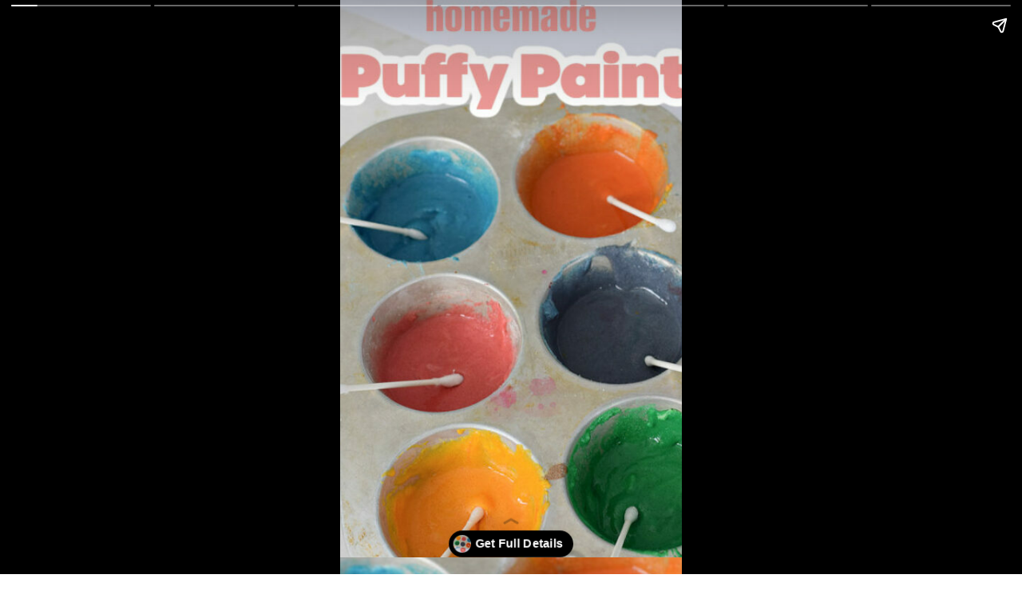

--- FILE ---
content_type: text/html; charset=utf-8
request_url: https://kidfriendlythingstodo.com/web-stories/how-to-make-puffy-paint-story/
body_size: 9410
content:
<!DOCTYPE html>
<html amp="" lang="en-US" transformed="self;v=1" i-amphtml-layout=""><head><meta charset="utf-8"><meta name="viewport" content="width=device-width,minimum-scale=1"><link rel="modulepreload" href="https://cdn.ampproject.org/v0.mjs" as="script" crossorigin="anonymous"><link rel="preconnect" href="https://cdn.ampproject.org"><link rel="preload" as="script" href="https://cdn.ampproject.org/v0/amp-story-1.0.js"><style amp-runtime="" i-amphtml-version="012512221826001">html{overflow-x:hidden!important}html.i-amphtml-fie{height:100%!important;width:100%!important}html:not([amp4ads]),html:not([amp4ads]) body{height:auto!important}html:not([amp4ads]) body{margin:0!important}body{-webkit-text-size-adjust:100%;-moz-text-size-adjust:100%;-ms-text-size-adjust:100%;text-size-adjust:100%}html.i-amphtml-singledoc.i-amphtml-embedded{-ms-touch-action:pan-y pinch-zoom;touch-action:pan-y pinch-zoom}html.i-amphtml-fie>body,html.i-amphtml-singledoc>body{overflow:visible!important}html.i-amphtml-fie:not(.i-amphtml-inabox)>body,html.i-amphtml-singledoc:not(.i-amphtml-inabox)>body{position:relative!important}html.i-amphtml-ios-embed-legacy>body{overflow-x:hidden!important;overflow-y:auto!important;position:absolute!important}html.i-amphtml-ios-embed{overflow-y:auto!important;position:static}#i-amphtml-wrapper{overflow-x:hidden!important;overflow-y:auto!important;position:absolute!important;top:0!important;left:0!important;right:0!important;bottom:0!important;margin:0!important;display:block!important}html.i-amphtml-ios-embed.i-amphtml-ios-overscroll,html.i-amphtml-ios-embed.i-amphtml-ios-overscroll>#i-amphtml-wrapper{-webkit-overflow-scrolling:touch!important}#i-amphtml-wrapper>body{position:relative!important;border-top:1px solid transparent!important}#i-amphtml-wrapper+body{visibility:visible}#i-amphtml-wrapper+body .i-amphtml-lightbox-element,#i-amphtml-wrapper+body[i-amphtml-lightbox]{visibility:hidden}#i-amphtml-wrapper+body[i-amphtml-lightbox] .i-amphtml-lightbox-element{visibility:visible}#i-amphtml-wrapper.i-amphtml-scroll-disabled,.i-amphtml-scroll-disabled{overflow-x:hidden!important;overflow-y:hidden!important}amp-instagram{padding:54px 0px 0px!important;background-color:#fff}amp-iframe iframe{box-sizing:border-box!important}[amp-access][amp-access-hide]{display:none}[subscriptions-dialog],body:not(.i-amphtml-subs-ready) [subscriptions-action],body:not(.i-amphtml-subs-ready) [subscriptions-section]{display:none!important}amp-experiment,amp-live-list>[update]{display:none}amp-list[resizable-children]>.i-amphtml-loading-container.amp-hidden{display:none!important}amp-list [fetch-error],amp-list[load-more] [load-more-button],amp-list[load-more] [load-more-end],amp-list[load-more] [load-more-failed],amp-list[load-more] [load-more-loading]{display:none}amp-list[diffable] div[role=list]{display:block}amp-story-page,amp-story[standalone]{min-height:1px!important;display:block!important;height:100%!important;margin:0!important;padding:0!important;overflow:hidden!important;width:100%!important}amp-story[standalone]{background-color:#000!important;position:relative!important}amp-story-page{background-color:#757575}amp-story .amp-active>div,amp-story .i-amphtml-loader-background{display:none!important}amp-story-page:not(:first-of-type):not([distance]):not([active]){transform:translateY(1000vh)!important}amp-autocomplete{position:relative!important;display:inline-block!important}amp-autocomplete>input,amp-autocomplete>textarea{padding:0.5rem;border:1px solid rgba(0,0,0,.33)}.i-amphtml-autocomplete-results,amp-autocomplete>input,amp-autocomplete>textarea{font-size:1rem;line-height:1.5rem}[amp-fx^=fly-in]{visibility:hidden}amp-script[nodom],amp-script[sandboxed]{position:fixed!important;top:0!important;width:1px!important;height:1px!important;overflow:hidden!important;visibility:hidden}
/*# sourceURL=/css/ampdoc.css*/[hidden]{display:none!important}.i-amphtml-element{display:inline-block}.i-amphtml-blurry-placeholder{transition:opacity 0.3s cubic-bezier(0.0,0.0,0.2,1)!important;pointer-events:none}[layout=nodisplay]:not(.i-amphtml-element){display:none!important}.i-amphtml-layout-fixed,[layout=fixed][width][height]:not(.i-amphtml-layout-fixed){display:inline-block;position:relative}.i-amphtml-layout-responsive,[layout=responsive][width][height]:not(.i-amphtml-layout-responsive),[width][height][heights]:not([layout]):not(.i-amphtml-layout-responsive),[width][height][sizes]:not(img):not([layout]):not(.i-amphtml-layout-responsive){display:block;position:relative}.i-amphtml-layout-intrinsic,[layout=intrinsic][width][height]:not(.i-amphtml-layout-intrinsic){display:inline-block;position:relative;max-width:100%}.i-amphtml-layout-intrinsic .i-amphtml-sizer{max-width:100%}.i-amphtml-intrinsic-sizer{max-width:100%;display:block!important}.i-amphtml-layout-container,.i-amphtml-layout-fixed-height,[layout=container],[layout=fixed-height][height]:not(.i-amphtml-layout-fixed-height){display:block;position:relative}.i-amphtml-layout-fill,.i-amphtml-layout-fill.i-amphtml-notbuilt,[layout=fill]:not(.i-amphtml-layout-fill),body noscript>*{display:block;overflow:hidden!important;position:absolute;top:0;left:0;bottom:0;right:0}body noscript>*{position:absolute!important;width:100%;height:100%;z-index:2}body noscript{display:inline!important}.i-amphtml-layout-flex-item,[layout=flex-item]:not(.i-amphtml-layout-flex-item){display:block;position:relative;-ms-flex:1 1 auto;flex:1 1 auto}.i-amphtml-layout-fluid{position:relative}.i-amphtml-layout-size-defined{overflow:hidden!important}.i-amphtml-layout-awaiting-size{position:absolute!important;top:auto!important;bottom:auto!important}i-amphtml-sizer{display:block!important}@supports (aspect-ratio:1/1){i-amphtml-sizer.i-amphtml-disable-ar{display:none!important}}.i-amphtml-blurry-placeholder,.i-amphtml-fill-content{display:block;height:0;max-height:100%;max-width:100%;min-height:100%;min-width:100%;width:0;margin:auto}.i-amphtml-layout-size-defined .i-amphtml-fill-content{position:absolute;top:0;left:0;bottom:0;right:0}.i-amphtml-replaced-content,.i-amphtml-screen-reader{padding:0!important;border:none!important}.i-amphtml-screen-reader{position:fixed!important;top:0px!important;left:0px!important;width:4px!important;height:4px!important;opacity:0!important;overflow:hidden!important;margin:0!important;display:block!important;visibility:visible!important}.i-amphtml-screen-reader~.i-amphtml-screen-reader{left:8px!important}.i-amphtml-screen-reader~.i-amphtml-screen-reader~.i-amphtml-screen-reader{left:12px!important}.i-amphtml-screen-reader~.i-amphtml-screen-reader~.i-amphtml-screen-reader~.i-amphtml-screen-reader{left:16px!important}.i-amphtml-unresolved{position:relative;overflow:hidden!important}.i-amphtml-select-disabled{-webkit-user-select:none!important;-ms-user-select:none!important;user-select:none!important}.i-amphtml-notbuilt,[layout]:not(.i-amphtml-element),[width][height][heights]:not([layout]):not(.i-amphtml-element),[width][height][sizes]:not(img):not([layout]):not(.i-amphtml-element){position:relative;overflow:hidden!important;color:transparent!important}.i-amphtml-notbuilt:not(.i-amphtml-layout-container)>*,[layout]:not([layout=container]):not(.i-amphtml-element)>*,[width][height][heights]:not([layout]):not(.i-amphtml-element)>*,[width][height][sizes]:not([layout]):not(.i-amphtml-element)>*{display:none}amp-img:not(.i-amphtml-element)[i-amphtml-ssr]>img.i-amphtml-fill-content{display:block}.i-amphtml-notbuilt:not(.i-amphtml-layout-container),[layout]:not([layout=container]):not(.i-amphtml-element),[width][height][heights]:not([layout]):not(.i-amphtml-element),[width][height][sizes]:not(img):not([layout]):not(.i-amphtml-element){color:transparent!important;line-height:0!important}.i-amphtml-ghost{visibility:hidden!important}.i-amphtml-element>[placeholder],[layout]:not(.i-amphtml-element)>[placeholder],[width][height][heights]:not([layout]):not(.i-amphtml-element)>[placeholder],[width][height][sizes]:not([layout]):not(.i-amphtml-element)>[placeholder]{display:block;line-height:normal}.i-amphtml-element>[placeholder].amp-hidden,.i-amphtml-element>[placeholder].hidden{visibility:hidden}.i-amphtml-element:not(.amp-notsupported)>[fallback],.i-amphtml-layout-container>[placeholder].amp-hidden,.i-amphtml-layout-container>[placeholder].hidden{display:none}.i-amphtml-layout-size-defined>[fallback],.i-amphtml-layout-size-defined>[placeholder]{position:absolute!important;top:0!important;left:0!important;right:0!important;bottom:0!important;z-index:1}amp-img[i-amphtml-ssr]:not(.i-amphtml-element)>[placeholder]{z-index:auto}.i-amphtml-notbuilt>[placeholder]{display:block!important}.i-amphtml-hidden-by-media-query{display:none!important}.i-amphtml-element-error{background:red!important;color:#fff!important;position:relative!important}.i-amphtml-element-error:before{content:attr(error-message)}i-amp-scroll-container,i-amphtml-scroll-container{position:absolute;top:0;left:0;right:0;bottom:0;display:block}i-amp-scroll-container.amp-active,i-amphtml-scroll-container.amp-active{overflow:auto;-webkit-overflow-scrolling:touch}.i-amphtml-loading-container{display:block!important;pointer-events:none;z-index:1}.i-amphtml-notbuilt>.i-amphtml-loading-container{display:block!important}.i-amphtml-loading-container.amp-hidden{visibility:hidden}.i-amphtml-element>[overflow]{cursor:pointer;position:relative;z-index:2;visibility:hidden;display:initial;line-height:normal}.i-amphtml-layout-size-defined>[overflow]{position:absolute}.i-amphtml-element>[overflow].amp-visible{visibility:visible}template{display:none!important}.amp-border-box,.amp-border-box *,.amp-border-box :after,.amp-border-box :before{box-sizing:border-box}amp-pixel{display:none!important}amp-analytics,amp-auto-ads,amp-story-auto-ads{position:fixed!important;top:0!important;width:1px!important;height:1px!important;overflow:hidden!important;visibility:hidden}amp-story{visibility:hidden!important}html.i-amphtml-fie>amp-analytics{position:initial!important}[visible-when-invalid]:not(.visible),form [submit-error],form [submit-success],form [submitting]{display:none}amp-accordion{display:block!important}@media (min-width:1px){:where(amp-accordion>section)>:first-child{margin:0;background-color:#efefef;padding-right:20px;border:1px solid #dfdfdf}:where(amp-accordion>section)>:last-child{margin:0}}amp-accordion>section{float:none!important}amp-accordion>section>*{float:none!important;display:block!important;overflow:hidden!important;position:relative!important}amp-accordion,amp-accordion>section{margin:0}amp-accordion:not(.i-amphtml-built)>section>:last-child{display:none!important}amp-accordion:not(.i-amphtml-built)>section[expanded]>:last-child{display:block!important}
/*# sourceURL=/css/ampshared.css*/</style><meta name="amp-story-generator-name" content="Web Stories for WordPress"><meta name="amp-story-generator-version" content="1.42.0"><meta name="robots" content="index, follow, max-image-preview:large, max-snippet:-1, max-video-preview:-1"><meta name="description" content="This Puffy Paint Recipe will soon be one of your favorite ways to paint with the kids. Easy cleanup and so much fun to do. Perfect for an indoor crafting day with the kids."><meta property="og:locale" content="en_US"><meta property="og:type" content="article"><meta property="og:title" content="How to Make Puffy Paint - Story"><meta property="og:description" content="This Puffy Paint Recipe will soon be one of your favorite ways to paint with the kids. Easy cleanup and so much fun to do. Perfect for an indoor crafting day with the kids."><meta property="og:url" content="https://kidfriendlythingstodo.com/web-stories/how-to-make-puffy-paint-story/"><meta property="og:site_name" content="Kid Friendly Things to Do"><meta property="article:modified_time" content="2023-09-15T20:30:53+00:00"><meta property="og:image" content="https://kidfriendlythingstodo.com/wp-content/uploads/2012/01/cropped-DSC_0451-2-1.jpg-homemade-puffy-paint-1.jpg"><meta property="og:image:width" content="640"><meta property="og:image:height" content="853"><meta property="og:image:type" content="image/jpeg"><meta name="generator" content="WordPress 6.8.3"><link href="https://kidfriendlythingstodo.com/wp-content/uploads/2012/01/cropped-DSC_0451-2-1.jpg-homemade-puffy-paint-1.jpg" rel="preload" as="image"><script async="" src="https://cdn.ampproject.org/v0.mjs" type="module" crossorigin="anonymous"></script><script async nomodule src="https://cdn.ampproject.org/v0.js" crossorigin="anonymous"></script><script async="" src="https://cdn.ampproject.org/v0/amp-story-1.0.mjs" custom-element="amp-story" type="module" crossorigin="anonymous"></script><script async nomodule src="https://cdn.ampproject.org/v0/amp-story-1.0.js" crossorigin="anonymous" custom-element="amp-story"></script><script src="https://cdn.ampproject.org/v0/amp-analytics-0.1.mjs" async="" custom-element="amp-analytics" type="module" crossorigin="anonymous"></script><script async nomodule src="https://cdn.ampproject.org/v0/amp-analytics-0.1.js" crossorigin="anonymous" custom-element="amp-analytics"></script><script src="https://cdn.ampproject.org/v0/amp-story-auto-ads-0.1.mjs" async="" custom-element="amp-story-auto-ads" type="module" crossorigin="anonymous"></script><script async nomodule src="https://cdn.ampproject.org/v0/amp-story-auto-ads-0.1.js" crossorigin="anonymous" custom-element="amp-story-auto-ads"></script><style amp-custom="">h1,h2{font-weight:normal}amp-story-page{background-color:#131516}amp-story-grid-layer{overflow:visible}@media (max-aspect-ratio: 9 / 16){@media (min-aspect-ratio: 320 / 678){amp-story-grid-layer.grid-layer{margin-top:calc(( 100% / .5625 - 100% / .66666666666667 ) / 2)}}}.page-fullbleed-area{position:absolute;overflow:hidden;width:100%;left:0;height:calc(1.1851851851852 * 100%);top:calc(( 1 - 1.1851851851852 ) * 100% / 2)}.page-safe-area{overflow:visible;position:absolute;top:0;bottom:0;left:0;right:0;width:100%;height:calc(.84375 * 100%);margin:auto 0}.mask{position:absolute;overflow:hidden}.fill{position:absolute;top:0;left:0;right:0;bottom:0;margin:0}@media (prefers-reduced-motion: no-preference){.animation-wrapper{opacity:var(--initial-opacity);transform:var(--initial-transform)}}._62f49dd{background-color:#c0b9b4}._6120891{position:absolute;pointer-events:none;left:0;top:-9.25926%;width:100%;height:118.51852%;opacity:1}._89d52dd{pointer-events:initial;width:100%;height:100%;display:block;position:absolute;top:0;left:0;z-index:0}._70b93f6{position:absolute;width:133.38544%;height:100%;left:-16.69272%;top:0%}._7758e70{position:absolute;width:186.73961%;height:140%;left:-50.03647%;top:-37.10937%}._faa8579{position:absolute;pointer-events:none;left:5.58252%;top:0;width:88.83495%;height:91.42395%;opacity:1}._df25a97{background-color:rgba(196,196,196,.85);will-change:transform}._dffd4c1{position:absolute;pointer-events:none;left:7.76699%;top:5.01618%;width:85.43689%;height:81.39159%;opacity:1}._74616ae{pointer-events:initial;width:100%;height:100%;display:block;position:absolute;top:0;left:0;z-index:0;border-radius:.56818181818182% .56818181818182% .56818181818182% .56818181818182%/.39761431411531% .39761431411531% .39761431411531% .39761431411531%}._6ab43e7{white-space:pre-line;overflow-wrap:break-word;word-break:break-word;margin:-.16779119318182% 0;font-family:"Roboto",sans-serif;font-size:.679612em;line-height:1.2;text-align:left;padding:0;color:#000}._073e5c5{background-color:#a6a6a6}._411385a{position:absolute;width:118.51852%;height:100%;left:-9.25926%;top:0%}._ffea512{position:absolute;pointer-events:none;left:11.65049%;top:0;width:76.69903%;height:33.81877%;opacity:1}._071636e{background-color:rgba(196,196,196,.5);will-change:transform}._0db4182{position:absolute;pointer-events:none;left:22.3301%;top:10.84142%;width:55.09709%;height:20.87379%;opacity:1}._c9a5cd6{pointer-events:initial;width:100%;height:100%;display:block;position:absolute;top:0;left:0;z-index:0;border-radius:.88105726872247% .88105726872247% .88105726872247% .88105726872247%/1.5503875968992% 1.5503875968992% 1.5503875968992% 1.5503875968992%}._b72e485{white-space:pre-line;overflow-wrap:break-word;word-break:break-word;margin:-.16726321585903% 0;font-family:"Roboto",sans-serif;font-size:.436893em;line-height:1.2;text-align:left;padding:0;color:#000}._db625fc{position:absolute;pointer-events:none;left:32.28155%;top:3.72168%;width:35.19417%;height:5.17799%;opacity:1}._520e223{pointer-events:initial;width:100%;height:100%;display:block;position:absolute;top:0;left:0;z-index:0;border-radius:1.3793103448276% 1.3793103448276% 1.3793103448276% 1.3793103448276%/6.25% 6.25% 6.25% 6.25%}._ab3828c{white-space:pre-line;overflow-wrap:break-word;word-break:break-word;margin:-.26185344827586% 0;font-family:"Roboto",sans-serif;font-size:.436893em;line-height:1.2;text-align:center;padding:0;color:#000}._47e5cc9{font-weight:700}._e9113fd{background-color:#e0aaff}._dc67a5c{will-change:transform}._6f6b17a{position:absolute;pointer-events:none;left:11.16505%;top:71.35922%;width:78.64078%;height:17.96117%;opacity:1}._4303c3f{pointer-events:initial;width:100%;height:100%;display:block;position:absolute;top:0;left:0;z-index:0;border-radius:.61728395061728% .61728395061728% .61728395061728% .61728395061728%/1.8018018018018% 1.8018018018018% 1.8018018018018% 1.8018018018018%}._56617d9{white-space:pre-line;overflow-wrap:break-word;word-break:break-word;margin:-.13454861111111% 0;font-family:"Roboto",sans-serif;font-size:.501618em;line-height:1.2;text-align:left;padding:0;color:#000}._4857496{position:absolute;pointer-events:none;left:-3.8835%;top:-11.65049%;width:111.16505%;height:74.11003%;opacity:1}._0e23118{position:absolute;width:150.01531%;height:100%;left:-25.00765%;top:0%}._a2b327d{position:absolute;pointer-events:none;left:11.65049%;top:2.91262%;width:76.69903%;height:27.02265%;opacity:1}._6fec3d5{pointer-events:initial;width:100%;height:100%;display:block;position:absolute;top:0;left:0;z-index:0;border-radius:.63291139240506% .63291139240506% .63291139240506% .63291139240506%/1.1976047904192% 1.1976047904192% 1.1976047904192% 1.1976047904192%}._4f79b06{white-space:pre-line;overflow-wrap:break-word;word-break:break-word;margin:-.12460443037975% 0;font-family:"Roboto",sans-serif;font-size:.453074em;line-height:1.2;text-align:left;padding:0;color:#000}._4667e59{position:absolute;pointer-events:none;left:-4.85437%;top:35.92233%;width:111.16505%;height:74.11003%;opacity:1}._81e49fc{position:absolute;width:100%;height:150.00001%;left:0%;top:-25%}._7c975da{position:absolute;width:100%;height:133.28126%;left:0%;top:-33.28126%}._53d76b7{position:absolute;pointer-events:none;left:8.98058%;top:2.26537%;width:83.73786%;height:29.93528%;opacity:1}._759cfef{pointer-events:initial;width:100%;height:100%;display:block;position:absolute;top:0;left:0;z-index:0;border-radius:.57971014492754% .57971014492754% .57971014492754% .57971014492754%/1.0810810810811% 1.0810810810811% 1.0810810810811% 1.0810810810811%}._77fdcaa{white-space:pre-line;overflow-wrap:break-word;word-break:break-word;margin:-.12228260869565% 0;font-family:"Roboto",sans-serif;font-size:.485437em;line-height:1.2;text-align:left;padding:0;color:#000}._941ff34{position:absolute;pointer-events:none;left:-2.18447%;top:-9.2233%;width:105.33981%;height:72.00647%;opacity:1}._e75f4a7{position:absolute;width:123.04147%;height:100%;left:-11.52073%;top:0%}._a3b207f{position:absolute;pointer-events:none;left:15.29126%;top:70.87379%;width:69.66019%;height:13.75405%;opacity:1}._fe891b4{width:100%;height:100%;display:block;position:absolute;top:0;left:0;--initial-opacity:1;--initial-transform:translate3d(0,-682.61421%,0)}._9f609df{pointer-events:initial;width:100%;height:100%;display:block;position:absolute;top:0;left:0;z-index:0;border-radius:.69686411149826% .69686411149826% .69686411149826% .69686411149826%/2.3529411764706% 2.3529411764706% 2.3529411764706% 2.3529411764706%}._331fc63{white-space:pre-line;overflow-wrap:break-word;word-break:break-word;margin:-.11367595818815% 0;font-family:"Roboto",sans-serif;font-size:.582524em;line-height:1.19;text-align:center;padding:0;color:#000}

/*# sourceURL=amp-custom.css */</style><link rel="alternate" type="application/rss+xml" title="Kid Friendly Things to Do » Feed" href="https://kidfriendlythingstodo.com/feed/"><link rel="alternate" type="application/rss+xml" title="Kid Friendly Things to Do » Comments Feed" href="https://kidfriendlythingstodo.com/comments/feed/"><link rel="alternate" type="application/rss+xml" title="Kid Friendly Things to Do » Stories Feed" href="https://kidfriendlythingstodo.com/web-stories/feed/"><title>How to Make Puffy Paint - Story - Kid Friendly Things to Do</title><link rel="canonical" href="https://kidfriendlythingstodo.com/web-stories/how-to-make-puffy-paint-story/"><script type="application/ld+json" class="yoast-schema-graph">{"@context":"https://schema.org","@graph":[{"@type":"Article","@id":"https://kidfriendlythingstodo.com/web-stories/how-to-make-puffy-paint-story/#article","isPartOf":{"@id":"https://kidfriendlythingstodo.com/web-stories/how-to-make-puffy-paint-story/"},"author":{"name":"Abigail Haines","@id":"https://kidfriendlythingstodo.com/#/schema/person/a9102c45eaab85678f7da04ee97e6617"},"headline":"How to Make Puffy Paint &#8211; Story","datePublished":"2023-09-15T20:30:47+00:00","dateModified":"2023-09-15T20:30:53+00:00","mainEntityOfPage":{"@id":"https://kidfriendlythingstodo.com/web-stories/how-to-make-puffy-paint-story/"},"wordCount":127,"publisher":{"@id":"https://kidfriendlythingstodo.com/#organization"},"image":{"@id":"https://kidfriendlythingstodo.com/web-stories/how-to-make-puffy-paint-story/#primaryimage"},"thumbnailUrl":"https://kidfriendlythingstodo.com/wp-content/uploads/2012/01/cropped-DSC_0451-2-1.jpg-homemade-puffy-paint-1.jpg","inLanguage":"en-US"},{"@type":"WebPage","@id":"https://kidfriendlythingstodo.com/web-stories/how-to-make-puffy-paint-story/","url":"https://kidfriendlythingstodo.com/web-stories/how-to-make-puffy-paint-story/","name":"How to Make Puffy Paint - Story - Kid Friendly Things to Do","isPartOf":{"@id":"https://kidfriendlythingstodo.com/#website"},"primaryImageOfPage":{"@id":"https://kidfriendlythingstodo.com/web-stories/how-to-make-puffy-paint-story/#primaryimage"},"image":{"@id":"https://kidfriendlythingstodo.com/web-stories/how-to-make-puffy-paint-story/#primaryimage"},"thumbnailUrl":"https://kidfriendlythingstodo.com/wp-content/uploads/2012/01/cropped-DSC_0451-2-1.jpg-homemade-puffy-paint-1.jpg","datePublished":"2023-09-15T20:30:47+00:00","dateModified":"2023-09-15T20:30:53+00:00","breadcrumb":{"@id":"https://kidfriendlythingstodo.com/web-stories/how-to-make-puffy-paint-story/#breadcrumb"},"inLanguage":"en-US","potentialAction":[{"@type":"ReadAction","target":["https://kidfriendlythingstodo.com/web-stories/how-to-make-puffy-paint-story/"]}]},{"@type":"ImageObject","inLanguage":"en-US","@id":"https://kidfriendlythingstodo.com/web-stories/how-to-make-puffy-paint-story/#primaryimage","url":"https://kidfriendlythingstodo.com/wp-content/uploads/2012/01/cropped-DSC_0451-2-1.jpg-homemade-puffy-paint-1.jpg","contentUrl":"https://kidfriendlythingstodo.com/wp-content/uploads/2012/01/cropped-DSC_0451-2-1.jpg-homemade-puffy-paint-1.jpg","width":640,"height":853,"caption":"homemade puffy paint"},{"@type":"BreadcrumbList","@id":"https://kidfriendlythingstodo.com/web-stories/how-to-make-puffy-paint-story/#breadcrumb","itemListElement":[{"@type":"ListItem","position":1,"name":"Home","item":"https://kidfriendlythingstodo.com/"},{"@type":"ListItem","position":2,"name":"Stories","item":"https://kidfriendlythingstodo.com/web-stories/"},{"@type":"ListItem","position":3,"name":"How to Make Puffy Paint &#8211; Story"}]},{"@type":"WebSite","@id":"https://kidfriendlythingstodo.com/#website","url":"https://kidfriendlythingstodo.com/","name":"Kid Friendly Things to Do","description":"Family Recipes, Crafts, Food Crafts and Game Ideas","publisher":{"@id":"https://kidfriendlythingstodo.com/#organization"},"potentialAction":[{"@type":"SearchAction","target":{"@type":"EntryPoint","urlTemplate":"https://kidfriendlythingstodo.com/?s={search_term_string}"},"query-input":{"@type":"PropertyValueSpecification","valueRequired":true,"valueName":"search_term_string"}}],"inLanguage":"en-US"},{"@type":"Organization","@id":"https://kidfriendlythingstodo.com/#organization","name":"Kid Friendly Things to Do","url":"https://kidfriendlythingstodo.com/","logo":{"@type":"ImageObject","inLanguage":"en-US","@id":"https://kidfriendlythingstodo.com/#/schema/logo/image/","url":"https://kidfriendlythingstodo.com/wp-content/uploads/2021/10/kidfriendly-red-stamp-logo.jpg","contentUrl":"https://kidfriendlythingstodo.com/wp-content/uploads/2021/10/kidfriendly-red-stamp-logo.jpg","width":1000,"height":1000,"caption":"Kid Friendly Things to Do"},"image":{"@id":"https://kidfriendlythingstodo.com/#/schema/logo/image/"}},{"@type":"Person","@id":"https://kidfriendlythingstodo.com/#/schema/person/a9102c45eaab85678f7da04ee97e6617","name":"Abigail Haines","image":{"@type":"ImageObject","inLanguage":"en-US","@id":"https://kidfriendlythingstodo.com/#/schema/person/image/","url":"https://secure.gravatar.com/avatar/99ad052734f2b757552634abfee68e4b708738a38f1ce96aa7dc12b463fce192?s=96&d=mm&r=g","contentUrl":"https://secure.gravatar.com/avatar/99ad052734f2b757552634abfee68e4b708738a38f1ce96aa7dc12b463fce192?s=96&d=mm&r=g","caption":"Abigail Haines"},"sameAs":["http://www.kidfriendlythingstodo.com%20"],"url":"https://kidfriendlythingstodo.com/author/abih/"}]}</script><link rel="https://api.w.org/" href="https://kidfriendlythingstodo.com/wp-json/"><link rel="alternate" title="JSON" type="application/json" href="https://kidfriendlythingstodo.com/wp-json/web-stories/v1/web-story/63843"><link rel="EditURI" type="application/rsd+xml" title="RSD" href="https://kidfriendlythingstodo.com/xmlrpc.php?rsd"><link rel="prev" title="Creamy Potato Soup – Story" href="https://kidfriendlythingstodo.com/web-stories/creamy-potato-soup-story-2/"><link rel="next" title="Ham &amp; Cheese Sliders – Story" href="https://kidfriendlythingstodo.com/web-stories/ham-cheese-sliders/"><link rel="shortlink" href="https://kidfriendlythingstodo.com/?p=63843"><link rel="alternate" title="oEmbed (JSON)" type="application/json+oembed" href="https://kidfriendlythingstodo.com/wp-json/oembed/1.0/embed?url=https%3A%2F%2Fkidfriendlythingstodo.com%2Fweb-stories%2Fhow-to-make-puffy-paint-story%2F"><link rel="alternate" title="oEmbed (XML)" type="text/xml+oembed" href="https://kidfriendlythingstodo.com/wp-json/oembed/1.0/embed?url=https%3A%2F%2Fkidfriendlythingstodo.com%2Fweb-stories%2Fhow-to-make-puffy-paint-story%2F&amp;format=xml"><script amp-onerror="">document.querySelector("script[src*='/v0.js']").onerror=function(){document.querySelector('style[amp-boilerplate]').textContent=''}</script><style amp-boilerplate="">body{-webkit-animation:-amp-start 8s steps(1,end) 0s 1 normal both;-moz-animation:-amp-start 8s steps(1,end) 0s 1 normal both;-ms-animation:-amp-start 8s steps(1,end) 0s 1 normal both;animation:-amp-start 8s steps(1,end) 0s 1 normal both}@-webkit-keyframes -amp-start{from{visibility:hidden}to{visibility:visible}}@-moz-keyframes -amp-start{from{visibility:hidden}to{visibility:visible}}@-ms-keyframes -amp-start{from{visibility:hidden}to{visibility:visible}}@-o-keyframes -amp-start{from{visibility:hidden}to{visibility:visible}}@keyframes -amp-start{from{visibility:hidden}to{visibility:visible}}</style><noscript><style amp-boilerplate="">body{-webkit-animation:none;-moz-animation:none;-ms-animation:none;animation:none}</style></noscript><link rel="stylesheet" amp-extension="amp-story" href="https://cdn.ampproject.org/v0/amp-story-1.0.css"><script amp-story-dvh-polyfill="">"use strict";if(!self.CSS||!CSS.supports||!CSS.supports("height:1dvh")){function e(){document.documentElement.style.setProperty("--story-dvh",innerHeight/100+"px","important")}addEventListener("resize",e,{passive:!0}),e()}</script></head><body><amp-story standalone="" publisher="Kid Friendly Things to Do" publisher-logo-src="https://kidfriendlythingstodo.com/wp-content/uploads/2021/09/kidfriendly-red-stamp-logo.jpg" title="How to Make Puffy Paint - Story" poster-portrait-src="https://kidfriendlythingstodo.com/wp-content/uploads/2012/01/cropped-DSC_0451-2-1.jpg-homemade-puffy-paint-1-640x853.jpg" class="i-amphtml-layout-container" i-amphtml-layout="container"><amp-story-page id="942d1d8d-e2f1-4947-b7e5-1246c4ebf92e" auto-advance-after="7s" class="i-amphtml-layout-container" i-amphtml-layout="container"><amp-story-grid-layer template="vertical" aspect-ratio="412:618" class="grid-layer i-amphtml-layout-container" i-amphtml-layout="container" style="--aspect-ratio:412/618;"><div class="_62f49dd page-fullbleed-area"><div class="page-safe-area"><div class="_6120891"><div class="_89d52dd mask" id="el-1bde4202-4ccc-4ac1-b3bc-078e4b7ddf43"><div data-leaf-element="true" class="_70b93f6"><amp-img layout="fill" src="https://kidfriendlythingstodo.com/wp-content/uploads/2012/01/cropped-DSC_0451-2-1.jpg-homemade-puffy-paint-1.jpg" alt="homemade puffy paint" srcset="https://kidfriendlythingstodo.com/wp-content/uploads/2012/01/cropped-DSC_0451-2-1.jpg-homemade-puffy-paint-1-640x853.jpg 640w, https://kidfriendlythingstodo.com/wp-content/uploads/2012/01/cropped-DSC_0451-2-1.jpg-homemade-puffy-paint-1-150x200.jpg 150w" sizes="(min-width: 1024px) 60vh, 133vw" disable-inline-width="true" class="i-amphtml-layout-fill i-amphtml-layout-size-defined" i-amphtml-layout="fill"></amp-img></div></div></div></div></div></amp-story-grid-layer><amp-story-grid-layer template="vertical" aspect-ratio="412:618" class="grid-layer i-amphtml-layout-container" i-amphtml-layout="container" style="--aspect-ratio:412/618;"><div class="page-fullbleed-area"><div class="page-safe-area"></div></div></amp-story-grid-layer><amp-story-page-outlink layout="nodisplay" cta-image="https://kidfriendlythingstodo.com/wp-content/uploads/2012/01/DSC_0507-1.jpg-puffy-paint-feature-image.jpg" theme="dark" class="i-amphtml-layout-nodisplay" hidden="hidden" i-amphtml-layout="nodisplay"><a href="https://kidfriendlythingstodo.com/3-d-puffy-paint-a-kid-friendly-thing-to-do/" target="_blank">Get Full Details</a></amp-story-page-outlink></amp-story-page><amp-story-page id="0a6d3606-63bb-438d-a693-d03984b2be2c" auto-advance-after="7s" class="i-amphtml-layout-container" i-amphtml-layout="container"><amp-story-grid-layer template="vertical" aspect-ratio="412:618" class="grid-layer i-amphtml-layout-container" i-amphtml-layout="container" style="--aspect-ratio:412/618;"><div class="_62f49dd page-fullbleed-area"><div class="page-safe-area"><div class="_6120891"><div class="_89d52dd mask" id="el-218c0273-8562-49bc-966a-0c940e77deae"><div data-leaf-element="true" class="_7758e70"><amp-img layout="fill" src="https://kidfriendlythingstodo.com/wp-content/uploads/2012/01/cropped-DSC_0451-2-1.jpg-homemade-puffy-paint-1.jpg" alt="homemade puffy paint" srcset="https://kidfriendlythingstodo.com/wp-content/uploads/2012/01/cropped-DSC_0451-2-1.jpg-homemade-puffy-paint-1-640x853.jpg 640w, https://kidfriendlythingstodo.com/wp-content/uploads/2012/01/cropped-DSC_0451-2-1.jpg-homemade-puffy-paint-1-150x200.jpg 150w" sizes="(min-width: 1024px) 84vh, 187vw" disable-inline-width="true" class="i-amphtml-layout-fill i-amphtml-layout-size-defined" i-amphtml-layout="fill"></amp-img></div></div></div></div></div></amp-story-grid-layer><amp-story-grid-layer template="vertical" aspect-ratio="412:618" class="grid-layer i-amphtml-layout-container" i-amphtml-layout="container" style="--aspect-ratio:412/618;"><div class="page-fullbleed-area"><div class="page-safe-area"><div class="_faa8579"><div class="_89d52dd mask" id="el-bf0140b8-3642-47ee-81c2-67fd78bba6de"><div class="_df25a97 fill"></div></div></div><div class="_dffd4c1"><div id="el-9eff55d4-1b43-4b5e-968e-0157a14137e7" class="_74616ae"><h1 class="_6ab43e7 fill text-wrapper"><span>This Puffy Paint Recipe will soon be one of your favorite ways to paint with the kids. Easy cleanup and so much fun to do. Perfect for an indoor crafting day with the kids.</span></h1></div></div></div></div></amp-story-grid-layer><amp-story-page-outlink layout="nodisplay" cta-image="https://kidfriendlythingstodo.com/wp-content/uploads/2012/01/DSC_0507-1.jpg-puffy-paint-feature-image.jpg" theme="dark" class="i-amphtml-layout-nodisplay" hidden="hidden" i-amphtml-layout="nodisplay"><a href="https://kidfriendlythingstodo.com/3-d-puffy-paint-a-kid-friendly-thing-to-do/" target="_blank">Get Full Details</a></amp-story-page-outlink></amp-story-page><amp-story-page id="bdbce2ce-df9c-4b7e-8b6d-8afe7529c931" auto-advance-after="7s" class="i-amphtml-layout-container" i-amphtml-layout="container"><amp-story-grid-layer template="vertical" aspect-ratio="412:618" class="grid-layer i-amphtml-layout-container" i-amphtml-layout="container" style="--aspect-ratio:412/618;"><div class="_073e5c5 page-fullbleed-area"><div class="page-safe-area"><div class="_6120891"><div class="_89d52dd mask" id="el-75b0092d-de51-4d3a-a02b-2de3e945206d"><div data-leaf-element="true" class="_411385a"><amp-img layout="fill" src="https://images.unsplash.com/photo-1610725664285-7c57e6eeac3f?ixid=M3wxMzcxOTN8MHwxfHNlYXJjaHwxfHxmbG91cnxlbnwwfHx8fDE2OTQxOTA2NzR8MA&amp;ixlib=rb-4.0.3&amp;fm=jpg&amp;w=3648&amp;h=5472&amp;fit=max" alt="stainless steel cup with brown powder" srcset="https://images.unsplash.com/photo-1610725664285-7c57e6eeac3f?ixid=M3wxMzcxOTN8MHwxfHNlYXJjaHwxfHxmbG91cnxlbnwwfHx8fDE2OTQxOTA2NzR8MA&amp;ixlib=rb-4.0.3&amp;fm=jpg&amp;w=3648&amp;h=5472&amp;fit=max 3648w, https://images.unsplash.com/photo-1610725664285-7c57e6eeac3f?ixid=M3wxMzcxOTN8MHwxfHNlYXJjaHwxfHxmbG91cnxlbnwwfHx8fDE2OTQxOTA2NzR8MA&amp;ixlib=rb-4.0.3&amp;fm=jpg&amp;w=2918&amp;h=4377&amp;fit=max 2918w, https://images.unsplash.com/photo-1610725664285-7c57e6eeac3f?ixid=M3wxMzcxOTN8MHwxfHNlYXJjaHwxfHxmbG91cnxlbnwwfHx8fDE2OTQxOTA2NzR8MA&amp;ixlib=rb-4.0.3&amp;fm=jpg&amp;w=2188&amp;h=3282&amp;fit=max 2188w, https://images.unsplash.com/photo-1610725664285-7c57e6eeac3f?ixid=M3wxMzcxOTN8MHwxfHNlYXJjaHwxfHxmbG91cnxlbnwwfHx8fDE2OTQxOTA2NzR8MA&amp;ixlib=rb-4.0.3&amp;fm=jpg&amp;w=1459&amp;h=2189&amp;fit=max 1459w, https://images.unsplash.com/photo-1610725664285-7c57e6eeac3f?ixid=M3wxMzcxOTN8MHwxfHNlYXJjaHwxfHxmbG91cnxlbnwwfHx8fDE2OTQxOTA2NzR8MA&amp;ixlib=rb-4.0.3&amp;fm=jpg&amp;w=729&amp;h=1094&amp;fit=max 729w, https://images.unsplash.com/photo-1610725664285-7c57e6eeac3f?ixid=M3wxMzcxOTN8MHwxfHNlYXJjaHwxfHxmbG91cnxlbnwwfHx8fDE2OTQxOTA2NzR8MA&amp;ixlib=rb-4.0.3&amp;fm=jpg&amp;w=340&amp;h=510&amp;fit=max 340w" sizes="(min-width: 1024px) 53vh, 119vw" disable-inline-width="true" class="i-amphtml-layout-fill i-amphtml-layout-size-defined" i-amphtml-layout="fill"></amp-img></div></div></div></div></div></amp-story-grid-layer><amp-story-grid-layer template="vertical" aspect-ratio="412:618" class="grid-layer i-amphtml-layout-container" i-amphtml-layout="container" style="--aspect-ratio:412/618;"><div class="page-fullbleed-area"><div class="page-safe-area"><div class="_ffea512"><div class="_89d52dd mask" id="el-14c637ff-80c8-4ab6-b0e5-77fed3b0a82b"><div class="_071636e fill"></div></div></div><div class="_0db4182"><div id="el-b5d93a19-205c-4e28-b8ec-5858c4d33481" class="_c9a5cd6"><h2 class="_b72e485 fill text-wrapper"><span>– Self Rising Flour 
– Salt
– Food Coloring
– Water</span></h2></div></div><div class="_db625fc"><div id="el-e7584241-929a-4303-a80d-6b6497ca6dcd" class="_520e223"><h2 class="_ab3828c fill text-wrapper"><span><span class="_47e5cc9">Ingredients</span></span></h2></div></div></div></div></amp-story-grid-layer><amp-story-page-outlink layout="nodisplay" cta-image="https://kidfriendlythingstodo.com/wp-content/uploads/2012/01/DSC_0507-1.jpg-puffy-paint-feature-image.jpg" theme="dark" class="i-amphtml-layout-nodisplay" hidden="hidden" i-amphtml-layout="nodisplay"><a href="https://kidfriendlythingstodo.com/3-d-puffy-paint-a-kid-friendly-thing-to-do/" target="_blank">Get Full Details</a></amp-story-page-outlink></amp-story-page><amp-story-page id="2dd0e4ed-8055-4122-a6c4-540afa5c3cc8" auto-advance-after="7s" class="i-amphtml-layout-container" i-amphtml-layout="container"><amp-story-grid-layer template="vertical" aspect-ratio="412:618" class="grid-layer i-amphtml-layout-container" i-amphtml-layout="container" style="--aspect-ratio:412/618;"><div class="_e9113fd page-fullbleed-area"><div class="page-safe-area"><div class="_6120891"><div class="_89d52dd mask" id="el-28b135cb-45b4-4e1b-9b41-8763314d858e"><div class="_dc67a5c fill"></div></div></div></div></div></amp-story-grid-layer><amp-story-grid-layer template="vertical" aspect-ratio="412:618" class="grid-layer i-amphtml-layout-container" i-amphtml-layout="container" style="--aspect-ratio:412/618;"><div class="page-fullbleed-area"><div class="page-safe-area"><div class="_6f6b17a"><div id="el-94dfb1ad-2a19-4fcd-9867-a2ae7007228c" class="_4303c3f"><h2 class="_56617d9 fill text-wrapper"><span>– For each color: Mix Self Rising Flour with salt</span></h2></div></div><div class="_4857496"><div class="_89d52dd mask" id="el-4344c549-cd1e-4590-8c1c-f5be9ba13f2c"><div data-leaf-element="true" class="_0e23118"><amp-img layout="fill" src="https://images.unsplash.com/photo-1576521528008-684613730cd3?ixid=M3wxMzcxOTN8MHwxfHNlYXJjaHwyfHxtaXhpbmclMjBib3dsfGVufDB8fHx8MTY5NDE5MTAxNHww&amp;ixlib=rb-4.0.3&amp;fm=jpg&amp;w=4898&amp;h=3265&amp;fit=max" alt="a person stirring a pot with a wooden spoon" srcset="https://images.unsplash.com/photo-1576521528008-684613730cd3?ixid=M3wxMzcxOTN8MHwxfHNlYXJjaHwyfHxtaXhpbmclMjBib3dsfGVufDB8fHx8MTY5NDE5MTAxNHww&amp;ixlib=rb-4.0.3&amp;fm=jpg&amp;w=4898&amp;h=3265&amp;fit=max 4898w, https://images.unsplash.com/photo-1576521528008-684613730cd3?ixid=M3wxMzcxOTN8MHwxfHNlYXJjaHwyfHxtaXhpbmclMjBib3dsfGVufDB8fHx8MTY5NDE5MTAxNHww&amp;ixlib=rb-4.0.3&amp;fm=jpg&amp;w=3918&amp;h=2612&amp;fit=max 3918w, https://images.unsplash.com/photo-1576521528008-684613730cd3?ixid=M3wxMzcxOTN8MHwxfHNlYXJjaHwyfHxtaXhpbmclMjBib3dsfGVufDB8fHx8MTY5NDE5MTAxNHww&amp;ixlib=rb-4.0.3&amp;fm=jpg&amp;w=2938&amp;h=1958&amp;fit=max 2938w, https://images.unsplash.com/photo-1576521528008-684613730cd3?ixid=M3wxMzcxOTN8MHwxfHNlYXJjaHwyfHxtaXhpbmclMjBib3dsfGVufDB8fHx8MTY5NDE5MTAxNHww&amp;ixlib=rb-4.0.3&amp;fm=jpg&amp;w=1959&amp;h=1306&amp;fit=max 1959w, https://images.unsplash.com/photo-1576521528008-684613730cd3?ixid=M3wxMzcxOTN8MHwxfHNlYXJjaHwyfHxtaXhpbmclMjBib3dsfGVufDB8fHx8MTY5NDE5MTAxNHww&amp;ixlib=rb-4.0.3&amp;fm=jpg&amp;w=979&amp;h=653&amp;fit=max 979w, https://images.unsplash.com/photo-1576521528008-684613730cd3?ixid=M3wxMzcxOTN8MHwxfHNlYXJjaHwyfHxtaXhpbmclMjBib3dsfGVufDB8fHx8MTY5NDE5MTAxNHww&amp;ixlib=rb-4.0.3&amp;fm=jpg&amp;w=340&amp;h=227&amp;fit=max 340w" sizes="(min-width: 1024px) 50vh, 111vw" disable-inline-width="true" class="i-amphtml-layout-fill i-amphtml-layout-size-defined" i-amphtml-layout="fill"></amp-img></div></div></div></div></div></amp-story-grid-layer><amp-story-page-outlink layout="nodisplay" cta-image="https://kidfriendlythingstodo.com/wp-content/uploads/2012/01/DSC_0507-1.jpg-puffy-paint-feature-image.jpg" theme="dark" class="i-amphtml-layout-nodisplay" hidden="hidden" i-amphtml-layout="nodisplay"><a href="https://kidfriendlythingstodo.com/3-d-puffy-paint-a-kid-friendly-thing-to-do/" target="_blank">Get Full Details</a></amp-story-page-outlink></amp-story-page><amp-story-page id="f46a7bf1-6b4b-4b04-b84a-968483c5586d" auto-advance-after="7s" class="i-amphtml-layout-container" i-amphtml-layout="container"><amp-story-grid-layer template="vertical" aspect-ratio="412:618" class="grid-layer i-amphtml-layout-container" i-amphtml-layout="container" style="--aspect-ratio:412/618;"><div class="_e9113fd page-fullbleed-area"><div class="page-safe-area"><div class="_6120891"><div class="_89d52dd mask" id="el-d921754b-e069-47cc-8be8-3abcf4f17645"><div class="_dc67a5c fill"></div></div></div></div></div></amp-story-grid-layer><amp-story-grid-layer template="vertical" aspect-ratio="412:618" class="grid-layer i-amphtml-layout-container" i-amphtml-layout="container" style="--aspect-ratio:412/618;"><div class="page-fullbleed-area"><div class="page-safe-area"><div class="_a2b327d"><div id="el-a7dea2d8-4586-4017-b028-061b31a77325" class="_6fec3d5"><h2 class="_4f79b06 fill text-wrapper"><span>– Add a little food coloring and a few drops of water
– Only add enough water to make a paste</span></h2></div></div><div class="_4667e59"><div class="_89d52dd mask" id="el-df6da7c0-b938-4f59-9b41-e6edc4c0eca7"><div data-leaf-element="true" class="_81e49fc"><amp-img layout="fill" src="https://images.unsplash.com/photo-1614887065001-06c958a7cddd?ixid=M3wxMzcxOTN8MHwxfHNlYXJjaHwzfHx3YXRlciUyMGN1cHxlbnwwfHx8fDE2OTQxOTEwOTF8MA&amp;ixlib=rb-4.0.3&amp;fm=jpg&amp;w=2938&amp;h=4407&amp;fit=max" alt="clear drinking glass on white table" srcset="https://images.unsplash.com/photo-1614887065001-06c958a7cddd?ixid=M3wxMzcxOTN8MHwxfHNlYXJjaHwzfHx3YXRlciUyMGN1cHxlbnwwfHx8fDE2OTQxOTEwOTF8MA&amp;ixlib=rb-4.0.3&amp;fm=jpg&amp;w=2938&amp;h=4407&amp;fit=max 2938w, https://images.unsplash.com/photo-1614887065001-06c958a7cddd?ixid=M3wxMzcxOTN8MHwxfHNlYXJjaHwzfHx3YXRlciUyMGN1cHxlbnwwfHx8fDE2OTQxOTEwOTF8MA&amp;ixlib=rb-4.0.3&amp;fm=jpg&amp;w=2350&amp;h=3525&amp;fit=max 2350w, https://images.unsplash.com/photo-1614887065001-06c958a7cddd?ixid=M3wxMzcxOTN8MHwxfHNlYXJjaHwzfHx3YXRlciUyMGN1cHxlbnwwfHx8fDE2OTQxOTEwOTF8MA&amp;ixlib=rb-4.0.3&amp;fm=jpg&amp;w=1762&amp;h=2643&amp;fit=max 1762w, https://images.unsplash.com/photo-1614887065001-06c958a7cddd?ixid=M3wxMzcxOTN8MHwxfHNlYXJjaHwzfHx3YXRlciUyMGN1cHxlbnwwfHx8fDE2OTQxOTEwOTF8MA&amp;ixlib=rb-4.0.3&amp;fm=jpg&amp;w=1175&amp;h=1763&amp;fit=max 1175w, https://images.unsplash.com/photo-1614887065001-06c958a7cddd?ixid=M3wxMzcxOTN8MHwxfHNlYXJjaHwzfHx3YXRlciUyMGN1cHxlbnwwfHx8fDE2OTQxOTEwOTF8MA&amp;ixlib=rb-4.0.3&amp;fm=jpg&amp;w=587&amp;h=881&amp;fit=max 587w, https://images.unsplash.com/photo-1614887065001-06c958a7cddd?ixid=M3wxMzcxOTN8MHwxfHNlYXJjaHwzfHx3YXRlciUyMGN1cHxlbnwwfHx8fDE2OTQxOTEwOTF8MA&amp;ixlib=rb-4.0.3&amp;fm=jpg&amp;w=340&amp;h=510&amp;fit=max 340w" sizes="(min-width: 1024px) 50vh, 111vw" disable-inline-width="true" class="i-amphtml-layout-fill i-amphtml-layout-size-defined" i-amphtml-layout="fill"></amp-img></div></div></div></div></div></amp-story-grid-layer><amp-story-page-outlink layout="nodisplay" cta-image="https://kidfriendlythingstodo.com/wp-content/uploads/2012/01/DSC_0507-1.jpg-puffy-paint-feature-image.jpg" theme="dark" class="i-amphtml-layout-nodisplay" hidden="hidden" i-amphtml-layout="nodisplay"><a href="https://kidfriendlythingstodo.com/3-d-puffy-paint-a-kid-friendly-thing-to-do/" target="_blank">Get Full Details</a></amp-story-page-outlink></amp-story-page><amp-story-page id="624b378d-a917-4eee-85ec-f78481d69844" auto-advance-after="7s" class="i-amphtml-layout-container" i-amphtml-layout="container"><amp-story-grid-layer template="vertical" aspect-ratio="412:618" class="grid-layer i-amphtml-layout-container" i-amphtml-layout="container" style="--aspect-ratio:412/618;"><div class="_e9113fd page-fullbleed-area"><div class="page-safe-area"><div class="_6120891"><div class="_89d52dd mask" id="el-5bc782e1-5504-4d63-9e72-5c5d276e052b"><div class="_dc67a5c fill"></div></div></div></div></div></amp-story-grid-layer><amp-story-grid-layer template="vertical" aspect-ratio="412:618" class="grid-layer i-amphtml-layout-container" i-amphtml-layout="container" style="--aspect-ratio:412/618;"><div class="page-fullbleed-area"><div class="page-safe-area"><div class="_4667e59"><div class="_89d52dd mask" id="el-3ab54d06-d013-451a-84c5-04a9249ea0f6"><div data-leaf-element="true" class="_7c975da"><amp-img layout="fill" src="https://kidfriendlythingstodo.com/wp-content/uploads/2023/04/DSC_0461-2.jpg-poster-story-puffy-paint.jpg" alt="puffy paint" srcset="https://kidfriendlythingstodo.com/wp-content/uploads/2023/04/DSC_0461-2.jpg-poster-story-puffy-paint-640x853.jpg 640w, https://kidfriendlythingstodo.com/wp-content/uploads/2023/04/DSC_0461-2.jpg-poster-story-puffy-paint-150x200.jpg 150w" sizes="(min-width: 1024px) 50vh, 111vw" disable-inline-width="true" class="i-amphtml-layout-fill i-amphtml-layout-size-defined" i-amphtml-layout="fill"></amp-img></div></div></div><div class="_53d76b7"><div id="el-cb31ebae-7818-4b9c-bc5e-0a05d6eba4c3" class="_759cfef"><h2 class="_77fdcaa fill text-wrapper"><span>– Use a Q-tip or paintbrush to paint on a sheet of paper
– Microwave the painting</span></h2></div></div></div></div></amp-story-grid-layer><amp-story-page-outlink layout="nodisplay" cta-image="https://kidfriendlythingstodo.com/wp-content/uploads/2012/01/DSC_0507-1.jpg-puffy-paint-feature-image.jpg" theme="dark" class="i-amphtml-layout-nodisplay" hidden="hidden" i-amphtml-layout="nodisplay"><a href="https://kidfriendlythingstodo.com/3-d-puffy-paint-a-kid-friendly-thing-to-do/" target="_blank">Get Full Details</a></amp-story-page-outlink></amp-story-page><amp-story-page id="f84b4dc4-c5e3-47d5-95bf-e60a6bb29281" auto-advance-after="7s" class="i-amphtml-layout-container" i-amphtml-layout="container"><amp-story-animation layout="nodisplay" trigger="visibility" class="i-amphtml-layout-nodisplay" hidden="hidden" i-amphtml-layout="nodisplay"><script type="application/json">[{"selector":"#anim-8c7524c7-a564-4bb3-9738-d71b0f9970a0","keyframes":[{"offset":0,"transform":"translate3d(0, -682.61421%, 0)","easing":"cubic-bezier(.5, 0, 1, 1)"},{"offset":0.29,"transform":"translate3d(0, 0%, 0)","easing":"cubic-bezier(0, 0, .5, 1)"},{"offset":0.45,"transform":"translate3d(0, -191.951115852%, 0)","easing":"cubic-bezier(.5, 0, 1, 1)"},{"offset":0.61,"transform":"translate3d(0, 0%, 0)","easing":"cubic-bezier(0, 0, .5, 1)"},{"offset":0.71,"transform":"translate3d(0, -65.257918476%, 0)","easing":"cubic-bezier(.5, 0, 1, 1)"},{"offset":0.8,"transform":"translate3d(0, 0%, 0)","easing":"cubic-bezier(0, 0, .5, 1)"},{"offset":0.85,"transform":"translate3d(0, -24.505850139%, 0)","easing":"cubic-bezier(.5, 0, 1, 1)"},{"offset":0.92,"transform":"translate3d(0, 0%, 0)","easing":"cubic-bezier(0, 0, .5, 1)"},{"offset":0.96,"transform":"translate3d(0, -10.648781675999999%, 0)","easing":"cubic-bezier(.5, 0, 1, 1)"},{"offset":1,"transform":"translate3d(0, 0%, 0)","easing":"cubic-bezier(0, 0, .5, 1)"}],"delay":0,"duration":600,"fill":"both"}]</script></amp-story-animation><amp-story-grid-layer template="vertical" aspect-ratio="412:618" class="grid-layer i-amphtml-layout-container" i-amphtml-layout="container" style="--aspect-ratio:412/618;"><div class="_e9113fd page-fullbleed-area"><div class="page-safe-area"><div class="_6120891"><div class="_89d52dd mask" id="el-31384473-8890-4107-a463-2b00c59c5fca"><div class="_dc67a5c fill"></div></div></div></div></div></amp-story-grid-layer><amp-story-grid-layer template="vertical" aspect-ratio="412:618" class="grid-layer i-amphtml-layout-container" i-amphtml-layout="container" style="--aspect-ratio:412/618;"><div class="page-fullbleed-area"><div class="page-safe-area"><div class="_941ff34"><div class="_89d52dd mask" id="el-38397450-f18c-469c-9e6f-2c2295e4c8b9"><div data-leaf-element="true" class="_e75f4a7"><amp-img layout="fill" src="https://kidfriendlythingstodo.com/wp-content/uploads/2012/01/DSC_0507-1-1.jpg-puffy-paint-feature-image-1.jpg" alt="how to make puffy paint" srcset="https://kidfriendlythingstodo.com/wp-content/uploads/2012/01/DSC_0507-1-1.jpg-puffy-paint-feature-image-1.jpg 600w, https://kidfriendlythingstodo.com/wp-content/uploads/2012/01/DSC_0507-1-1.jpg-puffy-paint-feature-image-1-150x125.jpg 150w" sizes="(min-width: 1024px) 47vh, 105vw" disable-inline-width="true" class="i-amphtml-layout-fill i-amphtml-layout-size-defined" i-amphtml-layout="fill"></amp-img></div></div></div><div class="_a3b207f"><div id="anim-8c7524c7-a564-4bb3-9738-d71b0f9970a0" class="_fe891b4 animation-wrapper"><div id="el-31a972c5-9451-42d6-a8cb-3cef1718bad9" class="_9f609df"><h1 class="_331fc63 fill text-wrapper"><span><span class="_47e5cc9">Click Below For Full Details</span></span></h1></div></div></div></div></div></amp-story-grid-layer><amp-story-page-outlink layout="nodisplay" cta-image="https://kidfriendlythingstodo.com/wp-content/uploads/2012/01/DSC_0507-1.jpg-puffy-paint-feature-image.jpg" theme="dark" class="i-amphtml-layout-nodisplay" hidden="hidden" i-amphtml-layout="nodisplay"><a href="https://kidfriendlythingstodo.com/3-d-puffy-paint-a-kid-friendly-thing-to-do/" target="_blank">Get Full Details</a></amp-story-page-outlink></amp-story-page>		<amp-story-auto-ads class="i-amphtml-layout-container" i-amphtml-layout="container">
			<script type="application/json">
				{
					"ad-attributes": {
						"type": "doubleclick",
						"data-slot": "/18190176,22560691562/AdThrive_WebStories_1/58263fcb3475ed475dc73d82",
						"json": {
							"targeting": {
								"siteId": "58263fcb3475ed475dc73d82",
								"location": "WebStories",
								"sequence": "1",
								"refresh": "00",
								"amp": "true",
								"nref": "0"
							}
						}

					}
				}
			</script>
		</amp-story-auto-ads>
				<amp-analytics type="gtag" data-credentials="include" class="i-amphtml-layout-fixed i-amphtml-layout-size-defined" style="width:1px;height:1px" i-amphtml-layout="fixed">
			<script type="application/json">
				{"vars":{"gtag_id":"G-594C2M3HHW","config":{"G-594C2M3HHW":{"groups":"default"}}},"triggers":{"storyProgress":{"on":"story-page-visible","request":"event","vars":{"event_name":"custom","event_action":"story_progress","event_category":"${title}","event_label":"${storyPageIndex}","event_value":"${storyProgress}","send_to":"G-594C2M3HHW"}},"storyEnd":{"on":"story-last-page-visible","request":"event","vars":{"event_name":"custom","event_action":"story_complete","event_category":"${title}","event_label":"${storyPageCount}","send_to":"G-594C2M3HHW"}},"trackFocusState":{"on":"story-focus","tagName":"a","request":"click ","vars":{"event_name":"custom","event_action":"story_focus","event_category":"${title}","send_to":"G-594C2M3HHW"}},"trackClickThrough":{"on":"story-click-through","tagName":"a","request":"click ","vars":{"event_name":"custom","event_action":"story_click_through","event_category":"${title}","send_to":"G-594C2M3HHW"}},"storyOpen":{"on":"story-open","request":"event","vars":{"event_name":"custom","event_action":"story_open","event_category":"${title}","send_to":"G-594C2M3HHW"}},"storyClose":{"on":"story-close","request":"event","vars":{"event_name":"custom","event_action":"story_close","event_category":"${title}","send_to":"G-594C2M3HHW"}},"audioMuted":{"on":"story-audio-muted","request":"event","vars":{"event_name":"custom","event_action":"story_audio_muted","event_category":"${title}","send_to":"G-594C2M3HHW"}},"audioUnmuted":{"on":"story-audio-unmuted","request":"event","vars":{"event_name":"custom","event_action":"story_audio_unmuted","event_category":"${title}","send_to":"G-594C2M3HHW"}},"pageAttachmentEnter":{"on":"story-page-attachment-enter","request":"event","vars":{"event_name":"custom","event_action":"story_page_attachment_enter","event_category":"${title}","send_to":"G-594C2M3HHW"}},"pageAttachmentExit":{"on":"story-page-attachment-exit","request":"event","vars":{"event_name":"custom","event_action":"story_page_attachment_exit","event_category":"${title}","send_to":"G-594C2M3HHW"}}}}			</script>
		</amp-analytics>
		<amp-story-social-share layout="nodisplay" class="i-amphtml-layout-nodisplay" hidden="hidden" i-amphtml-layout="nodisplay"><script type="application/json">{"shareProviders":[{"provider":"twitter"},{"provider":"linkedin"},{"provider":"email"},{"provider":"system"}]}</script></amp-story-social-share></amp-story></body></html>
